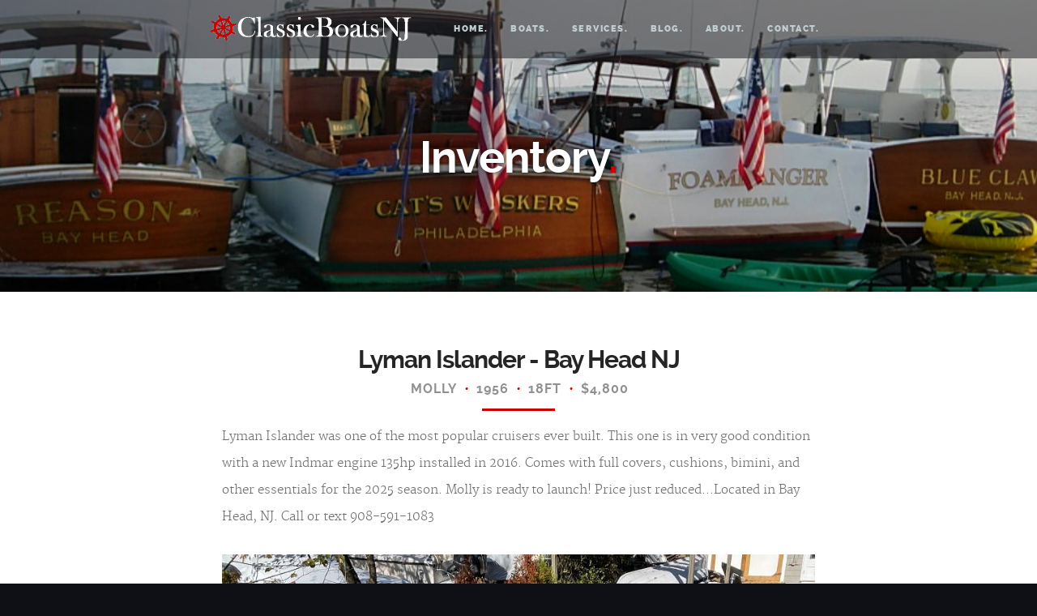

--- FILE ---
content_type: text/html; charset=utf-8
request_url: http://www.classicboatsnj.com/boats/1956-lyman/
body_size: 3761
content:

<!--[if IE 8 ]><html class="no-js ie ie8" lang="en"> <![endif]-->
<!--[if IE 9 ]><html class="no-js ie ie9" lang="en"> <![endif]-->
<!--[if (gte IE 9)|!(IE)]><!--><html class="no-js" lang="en"> <!--<![endif]-->
<head>

   <!--- Basic Page Needs
   ================================================== -->
    <meta charset="utf-8">
    <title>ClassicBoatsNJ</title>
    
    <meta name="description" content="New Jersey's destination for classic boat sales and restoration.">  
    <meta name="author" content="">
    <meta name="google-site-verification" content="llUgnV3BRPvUwr82fYUilsyjRVnPE72-hX1syWf69Zs" />
    

   <!-- Mobile Specific Metas
   ================================================== -->
    <meta name="viewport" content="width=device-width, initial-scale=1, maximum-scale=1">

	<!-- CSS
    ================================================== -->
    <link rel="stylesheet" href="/static/boats/css/base.css">
    <link rel="stylesheet" href="/static/boats/css/main.css">
    <link rel="stylesheet" href="/static/boats/css/media-queries.css">         

   <!-- Script
   =================================================== -->
    <script src="/static/boats/js/modernizr.js"></script>
    
    <script src='https://www.google.com/recaptcha/api.js'></script>
    

   <!-- Favicons
	=================================================== -->
	<link rel="shortcut icon" href="/static/boats/favicon.jpg" >

</head>

<body class="homepage">

   <div id="preloader">
	   <div id="status">
         <img src="/static/boats/images/loader.gif" height="60" width="60" alt="">
         <div class="loader">Loading...</div>
      </div>
   </div>
   

   <!-- Header
   =================================================== -->
   <header id="main-header">

   	<div class="row header-inner">

	      <div class="logo">
	         <a href="/">ClassicBoatsNJ</a>
	      </div>

	      <nav id="nav-wrap">         
	         
	         <a class="mobile-btn" href="#nav-wrap" title="Show navigation">
	         	<span class='menu-text'>Show Menu</span>
	         	<span class="menu-icon"></span>
	         </a>
         	<a class="mobile-btn" href="#" title="Hide navigation">
         		<span class='menu-text'>Hide Menu</span>
         		<span class="menu-icon"></span>
         	</a>         

            <ul id="nav" class="nav">
               <li class="current"><a href="/#hero">Home.</a></li>
               <li><a href="/#boats">Boats.</a></li>
               <li><a href="/#services">Services.</a></li>
               <li><a href="/blog">Blog.</a></li>
               <li><a href="/#about">About.</a></li>
               <li><a href="/#contact">Contact.</a></li>              
            </ul> 

	      </nav> <!-- /nav-wrap -->	      

	   </div> <!-- /header-inner -->

   </header>


   <!-- Page Title
   ================================================== -->
   <section id="page-title">	
   	  
		<div class="row">

			<div class="twelve columns">

				<h1>Inventory<span>.</span></h1>
				

			</div>			    

		</div> <!-- /row -->	   

   </section> <!-- /page-title -->


   <!-- Content
   ================================================== -->
   <section id="content">

   	<div class="row portfolio-content">

	   	<div class="entry tab-whole nine columns centered">

	         <header class="entry-header">

					<h1 class="entry-title">
							Lyman Islander - Bay Head NJ
					</h1> 				 
						
					<div class="entry-meta">
						<ul>
                            
							<li>Molly</li>
                                
							    <span class="meta-sep">•</span>
							    
                            
							<li>1956</li>
                                
							    <span class="meta-sep">•</span>
							    
                            
							<li>18ft</li>
                                
							    <span class="meta-sep">•</span>
							    
                            
							<li>$4,800</li>
                                
                                
                            
						</ul>
					</div> 
					<hr>	 
				</header>

				<div class="entry-content">
					<p class="lead">Lyman Islander was one of the most popular cruisers ever built.  This one is in very good condition with a new Indmar engine 135hp installed in 2016.  Comes with full covers, cushions, bimini, and other essentials for the 2025 season.  Molly is ready to launch!   Price just reduced...Located in Bay Head, NJ.    Call or text 908-591-1083</p>
				</div>

				<div class="entry-content-media">
					<div class="post-thumb">
                        
						<img src="/media/IMG_7876_2.jpg">
                        
						<img src="/media/IMG_7877_2.jpg">
                        
						<img src="/media/IMG_7880_2.jpg">
                        
						<img src="/media/IMG_7881_2.jpg">
                        
						<img src="/media/IMG_7870.jpg">
                        
						<img src="/media/IMG_7871.jpg">
                        
						<img src="/media/IMG_7868_2.jpg">
                        
						<img src="/media/IMG_7885.jpg">
                        
						<img src="/media/IMG_7886_2.jpg">
                        
						<img src="/media/IMG_7888.jpg">
                        
						<img src="/media/IMG_7887.jpg">
                        
						<img src="/media/IMG_7890.jpg">
                        
						<img src="/media/IMG_7892.jpg">
                        
						<img src="/media/IMG_7893.jpg">
                        
						<img src="/media/IMG_7894.jpg">
                        
						<img src="/media/IMG_7977.jpg">
                        
						<img src="/media/IMG_7978.jpg">
                        
						<img src="/media/IMG_7876_2_bdLZCLn.jpg">
                        
					</div> 
				</div> 					 

				<div class="pagenav group">
		  			  <span class="prev"><a href="/boats/8ft-dinghy" rel="prev">Previous</a></span>
		  			<span class="next"><a href="/boats/2001-dyer" rel="next">Next</a></span>  				   
	  			</div>  										   
	         
	      </div> <!-- /entry -->	      

	   </div> <!-- /portfolio-content -->
	   

		<div class="row more-projects">

		   <h1>More Boats.</h1> 

			<div class="tab-whole nine columns centered">

            <div id="boats-wrapper" class="bgrid-half tab-bgrid-halfgroup">
            
               <div class="bgrid item">
                  <div class="item-wrap">

                     <a href="/boats/1961-johnson">
                        <img src="/media/IMG_6376_-_Square.JPG" alt="Hubert Johnson - Mantoloking NJ">
                        <div class="overlay">
                           <div class="boats-item-meta">
                              <h5>Hubert Johnson - Mantoloking NJ</h5>
                                <p>Summer Salts | JohnsonBrothers | 1961 | 28Ft | $18,000 </p>
                           </div>
                        </div>                        
                     </a>

                  </div>
               </div> <!-- /item -->
            
               <div class="bgrid item">
                  <div class="item-wrap">

                     <a href="/boats/1963-bunker-ellis">
                        <img src="/media/IMG_2130_-_Copy_Square.jpg" alt="Bunker Ellis Cruiser ">
                        <div class="overlay">
                           <div class="boats-item-meta">
                              <h5>Bunker Ellis Cruiser </h5>
                                <p>Reward | 1963 | 2007 | 40 Ft |  Sold</p>
                           </div>
                        </div>                        
                     </a>

                  </div>
               </div> <!-- /item -->
            
               <div class="bgrid item">
                  <div class="item-wrap">

                     <a href="/boats/2009-landing-school">
                        <img src="/media/IMG_2859_Square.JPG" alt="Landing School - Manahawkin NJ">
                        <div class="overlay">
                           <div class="boats-item-meta">
                              <h5>Landing School - Manahawkin NJ</h5>
                                <p>SWAY | 2008 | Arundel 27 | $89,000</p>
                           </div>
                        </div>                        
                     </a>

                  </div>
               </div> <!-- /item -->
            
               <div class="bgrid item">
                  <div class="item-wrap">

                     <a href="/boats/2001-dyer">
                        <img src="/media/IMG_7580_Square.jpg" alt="Dyer Soft Top">
                        <div class="overlay">
                           <div class="boats-item-meta">
                              <h5>Dyer Soft Top</h5>
                                <p>Bay Belle | 2001 | 29ft |  Sold</p>
                           </div>
                        </div>                        
                     </a>

                  </div>
               </div> <!-- /item -->
             


	         </div> <!-- /portfolio-wrapper -->

	      </div> <!-- /nine -->

		</div> <!-- /more-projects --> 

   </section> <!-- /content -->  

 
   <!-- Footer
   ================================================== -->
   <footer>

      <div class="row">       

         <div class="six columns tab-whole footer-about">
				
				<h3>About ClassicBoatsNJ</h3>
               
            <p>ClassicBoatsNJ is locally owned out of Bay Head, New Jersey. We'd love to help you find a new boat or sell your old one. Give us a call if you need restoration advice or if you would like to charter your boat. We would love to help you out!  
            </p>       

         </div> <!-- /footer-about -->

         <div class="six columns tab-whole right-cols">

            <div class="row">

               <div class="columns">
                  <h3 class="address">Contact Us</h3>
                    <p>Bill O'Brien</p>

                  <ul>
                    <li><a href="tel:9085911083">908.591.1083</a></li>
                    <li><a href="tel:9087895839">908.789.5839</a></li>
                    <li><a href="mailto:foamranger@verizon.net">foamranger@verizon.net</a></li>
                  </ul>                  
                <div class="fb-like" data-href="https://www.facebook.com/ClassicBoatsNJ" data-layout="button_count" data-action="like" data-show-faces="true" data-share="true"></div>
               </div> <!-- /columns -->             

               <div class="columns last">
                 
                  
               </div> <!-- /columns --> 

            </div> <!-- /Row(nested) -->

         </div>

         <p class="copyright">&copy; Copyright 2015 ClassicBoatsNJ. Design by <a href="http://www.styleshout.com/">Styleshout.</a></p>        

         <div id="go-top">
            <a class="smoothscroll" title="Back to Top" href="#hero"><span>Top</span><i class="fa fa-long-arrow-up"></i></a>
         </div>

      </div> <!-- /row -->

   </footer> <!-- /footer -->


   <!-- Java Script
   ================================================== -->
   <script src="http://ajax.googleapis.com/ajax/libs/jquery/1.10.2/jquery.min.js"></script>
   <script>window.jQuery || document.write('<script src="/static/boats/js/jquery-1.10.2.min.js"><\/script>')</script>
   <script>
     (function(i,s,o,g,r,a,m){i['GoogleAnalyticsObject']=r;i[r]=i[r]||function(){
     (i[r].q=i[r].q||[]).push(arguments)},i[r].l=1*new Date();a=s.createElement(o),
     m=s.getElementsByTagName(o)[0];a.async=1;a.src=g;m.parentNode.insertBefore(a,m)
     })(window,document,'script','//www.google-analytics.com/analytics.js','ga');
   
     ga('create', 'UA-61493664-1', 'auto');
     ga('send', 'pageview');
   
   </script>
   <script type="text/javascript" src="/static/boats/js/jquery-migrate-1.2.1.min.js"></script>   
   <script src="/static/boats/js/jquery.flexslider.js"></script>
   <script src="/static/boats/js/jquery.fittext.js"></script>
   <script src="/static/boats/js/backstretch.js"></script> 
   <script src="/static/boats/js/waypoints.js"></script>  
   <div id="fb-root"></div>
   <script>(function(d, s, id) {
     var js, fjs = d.getElementsByTagName(s)[0];
     if (d.getElementById(id)) return;
     js = d.createElement(s); js.id = id;
     js.src = "//connect.facebook.net/en_US/sdk.js#xfbml=1&version=v2.4";
     fjs.parentNode.insertBefore(js, fjs);
   }(document, 'script', 'facebook-jssdk'));</script>
   <script src="/static/boats/js/main.js"></script>

</body>

</html>


--- FILE ---
content_type: text/css
request_url: http://www.classicboatsnj.com/static/boats/css/main.css
body_size: 41561
content:
/* =================================================================== */
/* 
/*  Puremedia v1.0 Main Stylesheet
/*  url:styleshout.com
/*  10-10-2014
/*
/*  ------------------------------------------------------------------ 

    TOC: 
    a. Webfonts and Iconfonts
    b. Document Setup
    c. Forms  
    d. Preloader
    e. Buttons
    f. Other Components
    g. Header Styles
    h. Content Styles
    i. Footer Styles
    j. Common and shared styles
    k. Hero Section
    l. Portfolio Section
    m. Services Section
    n. About Section
    o. Journal Section
    p. Contact Section
    q. Blog Entry
    r. Portfolio Entry

/* =================================================================== */

/* 
/* a. Webfonts and Iconfonts
/* =================================================================== */
@import url("fonts.css");
@import url("font-awesome/css/font-awesome.min.css");
@import url("simple-line-icons/simple-line-icons.css");

/* 
/* b. Document Setup
/* =================================================================== */

/* Body
---------------------------------------------------------------------- */
body {
	background: #0e1015;
	font: 15px/30px "merriweather-regular", serif;
	font-weight: normal;
	color: #575859;
}

/* Links
---------------------------------------------------------------------- */
a, a:visited {
	color: #ce0000;
	-moz-transition: all 0.3s ease-in-out;
	-o-transition: all 0.3s ease-in-out;
	-webkit-transition: all 0.3s ease-in-out;
	-ms-transition: all 0.3s ease-in-out;
	transition: all 0.3s ease-in-out;
}
a:hover, a:focus {
	color: black;
}

/* Typography
--------------------------------------------------------------------- */
h1, h2, h3, h4, h5, h6 {
	font-family: "raleway-bold", sans-serif;
	color: #252525;
	font-style: normal;
	text-rendering: optimizeLegibility;
	margin: 18px 0 15px;
}
h1 a, h2 a, h3 a, h4 a, h5 a, h6 a {
	font-weight: inherit;
}
h1 {
	font-size: 30px;
	line-height: 36px;
	margin-top: 0;
	letter-spacing: -1px;
}
h2 {
	font-size: 24px;
	line-height: 30px;
}
h3 {
	font-size: 20px;
	line-height: 30px;
}
h4 {
	font-size: 17px;
	line-height: 30px;
}
h5 {
	font-size: 14px;
	line-height: 30px;
	margin-top: 15px;
	text-transform: uppercase;
	letter-spacing: 1px;
}
h6 {
	font-size: 13px;
	line-height: 30px;
	margin-top: 15px;
	text-transform: uppercase;
	letter-spacing: 1px;
}
p {
	margin: 15px 0 15px 0;
}
p img {
	margin: 0;
}
p.lead {
	font: 15px/33px "merriweather-light", serif;
	color: #707273;
}
em {
	font: 15px/30px "merriweather-italic", serif;
	font-style: normal;
}
strong, b {
	font: 15px/30px "merriweather-bold", serif;
	font-weight: normal;
}
small {
	font-size: 11px;
	line-height: inherit;
}
blockquote {
	margin: 18px 0px;
	padding-left: 40px;
	position: relative;
}
blockquote:before {
	content: "\201C";
	opacity: 0.45;
	font-size: 80px;
	line-height: 0px;
	margin: 0;
	font-family: arial, sans-serif;
	position: absolute;
	top: 30px;
	left: 0;
}
blockquote p {
	font-family: georgia, serif;
	font-style: italic;
	padding: 0;
	font-size: 18px;
	line-height: 30px;
}
blockquote cite {
	display: block;
	font-size: 12px;
	font-style: normal;
	line-height: 18px;
}
blockquote cite:before {
	content: "\2014 \0020";
}
blockquote cite a, blockquote cite a:visited {
	color: #707273;
	border: none;
}
abbr {
	font-family: "merriweather-bold", serif;
	font-variant: small-caps;
	text-transform: lowercase;
	letter-spacing: .5px;
	color: #7d7e80;
}
pre, code {
	font-family: Consolas, "Andale Mono", Courier, "Courier New", monospace;
}
pre {
	white-space: pre;
	white-space: pre-wrap;
	word-wrap: break-word;
}
code {
	padding: 3px;
	background: #ecf0f1;
	color: #707273;
	border-radius: 3px;
}
del {
	text-decoration: line-through;
}
abbr[title], dfn[title] {
	border-bottom: 1px dotted;
	cursor: help;
}
mark {
	background: #FFF49B;
	color: #000;
}
hr {
	border: solid white;
	border-width: 1px 0 0;
	clear: both;
	margin: 23px 0 12px;
	height: 0;
}

/* Lists
--------------------------------------------------------------------- */
ul, ol {
	margin-top: 15px;
	margin-bottom: 15px;
}
ul {
	list-style: disc;
	margin-left: 17px;
}
dl {
	margin: 0 0 15px 0;
}
dt {
	margin: 0;
	color: #ce0000;
}
dd {
	margin: 0 0 0 20px;
}

/* Floated Image
--------------------------------------------------------------------- */
img.pull-right {
	margin: 12px 0px 0px 18px;
}
img.pull-left {
	margin: 12px 18px 0px 0px;
}

/* 
/* c. Forms
/* =================================================================== */
form {
	margin-bottom: 24px;
}
fieldset {
	margin: 0 0 24px 0;
	padding: 0;
	border: none;
}
input, button {
	-webkit-font-smoothing: antialiased;
}
input[type="text"], 
input[type="password"], 
input[type="email"], 
textarea, 
select {
	display: block;
	padding: 12px 15px;
	margin: 0 0 12px 0;
	border: 0;
	outline: none;
	vertical-align: middle;
	color: #a3a4a6;
	font-family: "raleway-regular", sans-serif;
	font-size: 14px;
	line-height: 24px;
	border-radius: 3px;
	max-width: 100%;
	background: transparent;
	border: 3px solid #a9aaab;
}
textarea {
	min-height: 162px;
}
input[type="text"]:focus, 
input[type="password"]:focus, 
input[type="email"]:focus, 
textarea:focus {
	background: white;
}
label, legend {
	font: 15px/30px "raleway-bold", sans-serif;
	margin: 12px 0;
	color: #252525;
	display: block;
}
label span, legend span {
	color: #575859;
	font: 15px/30px "merriweather-bold", serif;
}
input[type="checkbox"], input[type="radio"] {
	font-size: 15px;
	color: #575859;
}
input[type="checkbox"] {
	display: inline;
}

/* 
/* d. Preloader
/* =================================================================== */
#preloader {
	position: fixed;
	top: 0;
	left: 0;
	right: 0;
	bottom: 0;
	background: #12151b;
	z-index: 99999;
	height: 100%;
}
.no-js #preloader {
	display: none;
}

#status {
	position: absolute;
	left: 50%;
	top: 50%;
	width: 60px;
	height: 60px;
	margin: -30px 0 0 -30px;
	padding: 0;
}
#status img {
	display: none;
}

.loader {
	margin: 0 auto;
	font-size: 10px;
	position: relative;
	text-indent: -9999em;
	border-top: 1.1em solid rgba(255, 255, 255, 0.2);
	border-right: 1.1em solid rgba(255, 255, 255, 0.2);
	border-bottom: 1.1em solid rgba(255, 255, 255, 0.2);
	border-left: 1.1em solid #ce0000;
	-webkit-animation: load 1.1s infinite linear;
	animation: load 1.1s infinite linear;
}
.loader, .loader:after {
	border-radius: 50%;
	width: 60px;
	height: 60px;
}
@-webkit-keyframes load {
	0% {
		-webkit-transform: rotate(0deg);
		transform: rotate(0deg);
	}
	100% {
		-webkit-transform: rotate(360deg);
		transform: rotate(360deg);
	}
}
@keyframes load {
	0% {
		-webkit-transform: rotate(0deg);
		transform: rotate(0deg);
	}
	100% {
		-webkit-transform: rotate(360deg);
		transform: rotate(360deg);
	}
}

/* for ie8 */
.ie8 #status img {
	display: block;
}
.ie8 .loader {
	display: none;
}


/* 
/* e. Buttons
/* =================================================================== */
.button, 
.button:visited, 
button, 
input[type="submit"], 
input[type="reset"], 
input[type="button"] {
	display: inline-block;
	font: 15px/30px "raleway-bold", sans-serif;
	padding: 9px 16px;
	margin: 0 3px 6px 0;
	background: #818fab;
	color: white;
	text-decoration: none;
	cursor: pointer;
	height: auto;
	text-align: center;
	border: none;
	border-radius: 3px;
	-webkit-appearance: none;
	-webkit-font-smoothing: inherit;	
	-moz-transition: all 0.3s ease-in-out;
	-o-transition: all 0.3s ease-in-out;
	-webkit-transition: all 0.3s ease-in-out;
	-ms-transition: all 0.3s ease-in-out;
	transition: all 0.3s ease-in-out;
}
.button:hover, 
button:hover, 
input[type="submit"]:hover, 
input[type="reset"]:hover, 
input[type="button"]:hover {
	background: #647495;
	color: white;
}
.button.primary, button.primary {
	background: #ce0000;
}
.button.primary:hover, button.primary:hover {
	background: #ce0000;
}
button.medium, .button.medium {
	font: 15px/30px "raleway-bold", sans-serif;
	padding: 12px 18px !important;
}
button.large, .button.large {
	font: 15px/30px "raleway-bold", sans-serif;
	padding: 15px 20px !important;
}
button.round, .button.round {
	padding-left: 20px !important;
	padding-right: 20px !important;
	border-radius: 1000px;
	background-clip: padding-box;
}
button.stroke, .button.stroke {
	background: transparent !important;
	border: 3px solid transparent;
}
button.full-width, .button.full-width {
	width: 100%;
	margin-right: 0;
}

.button.pink {
	background: #ffadcb;
}
.button.pink:hover {
	background: #ff94bb;
}
.button.blue {
	background: #72bbf0;
}
.button.blue:hover {
	background: #5bb0ee;
}
.button.black {
	background: #2e3236;
}
.button.black:hover {
	background: #222528;
}
.button.yellow {
	background: #ffd900;
}
.button.yellow:hover {
	background: #f0cc00;
}
.button.red {
	background: #ff6163;
}
.button.red:hover {
	background: #ff474a;
}
.button.green {
	background: #9bc724;
}
.button.green:hover {
	background: #8ab120;
}
.button.grey {
	background: #8d8e91;
}
.button.grey:hover {
	background: #808184;
}
.button.purple {
	background: #b482c9;
}
.button.purple:hover {
	background: #a970c1;
}
.button.orange {
	background: #ce0000;
}
.button.orange:hover {
	background-color: #ce0000;
}
.button.stroke.pink {
	border-color: #ffadcb;
	color: #ffadcb;
}
.button.stroke.pink:hover {
	background: #ffadcb !important;
	color: #fff;
}
.button.stroke.blue {
	border-color: #72bbf0;
	color: #72bbf0;
}
.button.stroke.blue:hover {
	background: #72bbf0 !important;
	color: #fff;
}
.button.stroke.black {
	border-color: #2e3236;
	color: #2e3236;
}
.button.stroke.black:hover {
	background: #2e3236 !important;
	color: #fff;
}
.button.stroke.yellow {
	border-color: #ffd900;
	color: #ffd900;
}
.button.stroke.yellow:hover {
	background: #ffd900 !important;
	color: #fff;
}
.button.stroke.red {
	border-color: #ff6163;
	color: #ff6163;
}
.button.stroke.red:hover {
	background: #ff6163 !important;
	color: #fff;
}
.button.stroke.green {
	border-color: #9bc724;
	color: #9bc724;
}
.button.stroke.green:hover {
	background: #9bc724 !important;
	color: #fff;
}
.button.stroke.grey {
	border-color: #8d8e91;
	color: #8d8e91;
}
.button.stroke.grey:hover {
	background: #8d8e91 !important;
	color: #fff;
}
.button.stroke.purple {
	border-color: #b482c9;
	color: #b482c9;
}
.button.stroke.purple:hover {
	background: #b482c9 !important;
	color: #fff;
}
.button.stroke.orange {
	border-color: #ce0000;
	color: #ce0000;
}
.button.stroke.orange:hover {
	background: #ce0000 !important;
	color: #fff;
}
button::-moz-focus-inner, input::-moz-focus-inner {
	border: 0;
	padding: 0;
}


/* 
/* f. Other Components
/* ================================================================== */

/* Alert Boxes
/* ------------------------------------------------------------------ */
.alert-box {
	padding: 21px 40px 21px 30px;
	position: relative;
	margin-bottom: 24px;
	border-radius: 3px;
	background-clip: padding-box;
	font-family: "raleway-semibold", sans-serif;
}
.error {
	background-color: #ffd1d2;
	color: #e65153;
}
.success {
	background-color: #c8e675;
	color: #758c36;
}
.info {
	background-color: #d7ecfb;
	color: #4a95cc;
}
.notice {
	background-color: #fff099;
	color: #c16527;
}
.close {
	position: absolute;
	right: 18px;
	top: 18px;
	cursor: pointer;
}

/* Drop Cap
/* ------------------------------------------------------------------ */
.drop-cap:first-letter {
	float: left;
	margin: 0;
	padding: 14px 6px 0 0;
	font-size: 84px;
	font-family: "raleway-bold", sans-serif;
	line-height: 60px;
	text-indent: 0;
	background: transparent;
	color: inherit;
}

/* Line Definition Style Markup
/* ------------------------------------------------------------------ */
.lining dt, .lining dd {
	display: inline;
	margin: 0;
}
.lining dt + dt:before, .lining dd + dt:before {
	content: "\A";
	white-space: pre;
}
.lining dd + dd:before {
	content: ", ";
}
.lining dd + dd:before {
	content: ", ";
}
.lining dd:before {
	content: ":";
	margin-left: -0.2em;
}

/* Dictionary Definition Style Markup
/* ------------------------------------------------------------------ */
.dictionary-style dt {
	display: inline;
	counter-reset: definitions;
}
.dictionary-style dt + dt:before {
	content: ", ";
	margin-left: -0.2em;
}
.dictionary-style dd {
	display: block;
	counter-increment: definitions;
}
.dictionary-style dd:before {
	content: counter(definitions, decimal) ". ";
}

/* 
/*  Pull Quotes Markup
/*

<aside class="pull-quote">
<blockquote>
<p></p>
</blockquote>
</aside>

/*
/* --------------------------------------------------------------------- */
.pull-quote {
	position: relative;
	padding: 18px 30px 18px 0px;
}
.pull-quote:before, .pull-quote:after {
	height: 1em;
	opacity: 0.45;
	position: absolute;
	font-size: 80px;
	font-family: Arial, Sans-Serif;
}
.pull-quote:before {
	content: "\201C";
	top: 33px;
	left: 0;
}
.pull-quote:after {
	content: '\201D';
	bottom: -33px;
	right: 0;
}
.pull-quote blockquote {
	margin: 0;
}
.pull-quote blockquote:before {
	content: none;
}

/* 
/*  Stats Tab Markup

<ul class="stats-tabs">
<li><a href="#">[value]<em>[name]</em></a></li>
</ul>


/*
/* --------------------------------------------------------------------- */
.stats-tabs {
	padding: 0;
	margin: 24px 0;
}
.stats-tabs li {
	display: inline-block;
	margin: 0 10px 18px 0;
	padding: 0 10px 0 0;
	border-right: 1px solid #ccc;
}
.stats-tabs li:last-child {
	margin: 0;
	padding: 0;
	border: none;
}
.stats-tabs li a {
	display: inline-block;
	font-size: 24px;
	font-family: "raleway-bold", sans-serif;
	border: none;
	color: #252525;
}
.stats-tabs li a:hover {
	color: #ce0000;
}
.stats-tabs li a em {
	display: block;
	margin: 6px 0 0 0;
	font-size: 14px;
	font-family: "raleway-regular", sans-serif;
	color: #7d7e80;
}

/* Pagination
/* ------------------------------------------------------------------ */
.pagination {
	margin: 30px auto;
	text-align: center;
}
.pagination ul li {
	display: inline-block;
	margin: 0;
	padding: 0;
}
.pagination .page-numbers {
	font: 15px/24px "raleway-bold", sans-serif;
	display: inline-block;
	padding: 6px 12px;
	height: 36px;
	margin-right: 3px;
	margin-bottom: 6px;
	color: #707273;
	background-color: #dde4e6;
	-moz-transition: all 0.3s ease-in-out;
	-o-transition: all 0.3s ease-in-out;
	-webkit-transition: all 0.3s ease-in-out;
	-ms-transition: all 0.3s ease-in-out;
	transition: all 0.3s ease-in-out;
	border-radius: 3px;
	background-clip: padding-box;
}
.pagination .page-numbers:hover {
	background: #94aab0;
	color: white;
}
.pagination .current, .pagination .current:hover {
	background-color: #ce0000;
	color: white;
}
.pagination .inactive, .pagination .inactive:hover {
	background-color: #ecf0f1;
	color: #a3a4a6;
}

/* 
/* g. Header Styles
/* =================================================================== */
header {
	height: 72px;
	width: 100%;
	position: fixed;
	left: 0;
	top: 0;
	z-index: 990;
	text-align: center;
	background: #12151B;
	background: rgba(18, 21, 27, 0.5);
	-moz-transition: background 0.5s ease-in-out;
	-o-transition: background 0.5s ease-in-out;
	-webkit-transition: background 0.5s ease-in-out;
	-ms-transition: background 0.5s ease-in-out;
	transition: background 0.5s ease-in-out;
}
header .logo {
	display: inline-block;
	vertical-align: middle;
	margin: 0;
	padding: 0;
	margin-right: 15px;

	/* add position relative since z-index only applies to
	elements that have been given an explicit position */
	position: relative;
	z-index: 992;
}
header .logo a {
	display: block;
	margin: 0 20px 0 0;
	padding: 0;
	border: none;
	outline: none;
	font: 0/0 a;
	text-shadow: none;
	color: transparent;
	width: 252px;
	height: 32px;
	background-repeat: no-repeat;
	background-position: 0 0;
	background-image: url("../images/logo.png");
}
@media (-webkit-min-device-pixel-ratio:2), (min-resolution:192dpi) {
	header .logo a {
		background-image: url("../images/logo-@2x.png");
		-webkit-background-size: 126px 12px;
		-moz-background-size: 126px 12px;
		background-size: 189px 24px;
	}
}
.opaque {
	background: #12151b;
}

/* primary navigation
--------------------------------------------------------------------- */
#nav-wrap, #nav-wrap ul, #nav-wrap li, #nav-wrap a {
	margin: 0;
	padding: 0;
	border: none;
	outline: none;
}

/* nav-wrap */
#nav-wrap {
	font: 11px "raleway-heavy", sans-serif;
	text-transform: uppercase;
	letter-spacing: 1.5px;
	display: inline-block;
}

/* hide toggle button */
#nav-wrap > a {
	display: none;
}
ul#nav {
	min-height: 72px;
	width: auto; 

	/* left align the menu */
	text-align: left;
}
ul#nav li {
	position: relative;
	list-style: none;
	height: 72px;
	display: inline-block;
}
ul#nav li a {
	display: inline-block;
	padding: 17px 12px;
	line-height: 38px;
	text-decoration: none;
	color: #c0cdd1;
	-moz-transition: all 0.2s ease-in-out;
	-o-transition: all 0.2s ease-in-out;
	-webkit-transition: all 0.2s ease-in-out;
	-ms-transition: all 0.2s ease-in-out;
	transition: all 0.2s ease-in-out;
}
ul#nav li a:hover {
	color: white;
}
ul#nav li a:active {
	background-color: transparent !important;
}
ul#nav li.current a {
	background: #ce0000;
	color: white;
}


/* 
/* h. Content Styles
/* =================================================================== */

#content {
	background: white;
	padding-top: 66px;
	padding-bottom: 102px;
}
#content #main {
	padding-top: 6px;
}
#content #sidebar {
	padding-top: 12px;
	padding-left: 30px;
}


/* sibebar styles
-------------------------------------------------------------------- */
#sidebar h5 {
	font: 14px/24px "raleway-heavy", sans-serif;
	text-transform: uppercase;
	letter-spacing: 1px;
	margin-top: 0;
}
#sidebar .widget {
	margin-bottom: 15px;
}

/* search */
#sidebar .widget_search {
	padding-top: 0;
	margin-bottom: 24px;
}
#sidebar .widget_search h5 {
	display: none;
}
#sidebar .widget_search form {
	position: relative;
	margin: 0;
}
#sidebar .widget_search .text-search {
	padding-right: 40px;
	width: 100%;
	min-width: 150px;
	border-radius: 3px;
	background: white;
}
#sidebar .widget_search .submit-search {
	display: none;
}

/* link list */
#sidebar .widget_categories ul {
	margin-top: 15px;
	margin-bottom: 18px;
}
#sidebar .link-list {
	padding: 0;
	margin: 15px 10px 24px 0;
	list-style: none;
}
#sidebar .link-list li {
	font: 14px/24px "merriweather-regular", sans-serif;
	padding: 8px 0 8px 3px;
	margin: 0;
}
#sidebar .link-list li a {
	color: #7d7e80;
}
#sidebar .link-list li a:hover {
	color: #ce0000;
}

/* tag cloud */
#sidebar .tagcloud {
	margin: 18px 0 24px -12px;
	padding: 0;
	font-size: 17px;
}
#sidebar .tagcloud a {
	font: 12px/24px "raleway-heavy", sans-serif !important;
	display: inline-block;
	float: left;
	margin: 0 0 12px 12px;
	padding: 6px 15px;
	position: relative;
	text-transform: uppercase;
	letter-spacing: 1px;
	border-radius: 3px;
	background: #ecf0f1;
	text-decoration: none;
	letter-spacing: .5px;
	color: #707273;
	-moz-transition: all 0.2s ease-in-out;
	-o-transition: all 0.2s ease-in-out;
	-webkit-transition: all 0.2s ease-in-out;
	-ms-transition: all 0.2s ease-in-out;
	transition: all 0.2s ease-in-out;
}
#sidebar .tagcloud a:hover {
	color: white;
	background: #ce0000;
}

/* photostream */
#sidebar .photostream {
	list-style: none;
	margin: 15px 0 24px -15px;
	padding: 0;
	overflow: hidden;
}
#sidebar .photostream li {
	display: inline-block;
	margin: 0 0 12px 12px;
	padding: 0;
}
#sidebar .photostream li a {
	display: block;
	height: 66px;
	width: 66px;
	background: #fff;
	padding: 9px;
	border: 1px solid #e3e9eb;
	border-radius: 3px;
}
#sidebar .photostream li a img {
	vertical-align: bottom;
}


/* 
/* i. Footer Styles
/* =================================================================== */
footer {
	padding-top: 36px;
	padding-bottom: 42px;
	font-size: 13px;
	line-height: 24px;
	position: relative;
	color: #3C4142;	
}
footer a, footer a:visited {
	color: #ce0000;
}
footer a:hover, footer a:focus {
	color: white;
}
footer h3 {
	font: 13px/24px "raleway-bold", sans-serif;
	margin-bottom: 0;
	color: white;
	text-transform: uppercase;
	letter-spacing: 1px;
}
footer p {
	margin: 12px 0;
}

footer .footer-about {
	padding-right: 60px;
}
footer .right-cols .columns {
	width: 50%;
	word-wrap: break-word;
}
footer ul {
	margin: 12px 0;
	padding: 0;
	list-style: none;
}
footer ul li {
	margin: 0;
	padding-left: 0;
	line-height: 24px;
}
footer ul li a, footer ul li a:visited {
	color: #3C4142;
}
footer .copyright {
	margin: 0;
	padding: 24px 18px 6px 18px;
	clear: both;
}

/* back to top */
footer #go-top {
	position: fixed;
	bottom: 0;
	right: 30px;
	z-index: 900;
	display: none;
}
footer #go-top a {
	display: block;
	padding: 12px 30px;
	background: #ce0000;
	color: white;
	text-align: center;
	font: 12px/24px "raleway-heavy", sans-serif;
	text-transform: uppercase;
	letter-spacing: 2px;
	-moz-transition: all 0.2s ease-in-out;
	-o-transition: all 0.2s ease-in-out;
	-webkit-transition: all 0.2s ease-in-out;
	-ms-transition: all 0.2s ease-in-out;
	transition: all 0.2s ease-in-out;
}
footer #go-top a span {
	margin-right: 10px;
}
footer #go-top a:hover {
	background: #336699;
}


/* 
/* j. Common and shared styles
/* =================================================================== */

hr {
	border: solid #ce0000;
	border-width: 3px 0 0;
	width: 90px;
	margin: 11px auto 15px;
	height: 0;
	clear: both;
	text-align: center;
}

/* section head
---------------------------------------------------------------------- */
.section-head {
	text-align: center;
}
.section-head h1 {
	font: 15px/24px "raleway-heavy", sans-serif;
	text-transform: uppercase;
	letter-spacing: 2.5px;
	color: #252525;
	margin-bottom: 18px;
}
.section-head h1 span {
	color: #ce0000;
}
.section-head p {
	font: 18px/36px "merriweather-light", sans-serif;
	width: 95%;
	color: #707273;
	margin-left: auto;
	margin-right: auto;
}

/* page title
---------------------------------------------------------------------- */
#page-title {
	background: #12151b url(../images/TicesTripHero.jpg) no-repeat center center scroll;
	-webkit-background-size: cover !important;
	-moz-background-size: cover !important;
	background-size: cover !important;
	padding-top: 160px;
	padding-bottom: 130px;
	text-align: center;
}
#page-title .row {
	max-width: 724px;
}
#page-title h1 {
	font: 54px/1.3 "raleway-bold", sans-serif;
	color: white;
	letter-spacing: -1px;
	margin-bottom: 0;
	text-shadow: 0 0px 5px rgba(0, 0, 0, 0.5);	
}
#page-title h1 span {
	color: #ce0000;
}
#page-title p {
	color: #cfd9db;
	margin: 0;
	text-shadow: 0 0px 5px rgba(0, 0, 0, 0.5);
}

/* page title
---------------------------------------------------------------------- */
#four-oh-four{
	background: #12151b url(../images/404.jpg) no-repeat center center scroll;
	-webkit-background-size: cover !important;
	-moz-background-size: cover !important;
	background-size: cover !important;
	padding-top: 200px;
	padding-bottom: 600px;
	text-align: center;
}
#four-oh-four.row {
	max-width: 724px;
}
#four-oh-four h1 {
	font: 54px/1.3 "raleway-bold", sans-serif;
	color: white;
	letter-spacing: -1px;
	margin-bottom: 0;
	text-shadow: 0 0px 5px rgba(0, 0, 0, 0.5);	
}
#four-oh-four h1 span {
	color: #ce0000;
}
#four-oh-four p {
	color: #cfd9db;
	margin: 0;
	text-shadow: 0 0px 5px rgba(0, 0, 0, 0.5);
}

/* entry
---------------------------------------------------------------------- */
.entry {
	padding-bottom: 12px;
	margin-bottom: 24px;
}
.entry header {
	height: auto;
	position: static;
	background: transparent;
	text-align: left;
}
.entry header h1 {	
	font: 30px/36px "raleway-bold", sans-serif;
	margin-bottom: 6px;
}
.entry header h1 a {
	color: #252525;
}
.entry .entry-meta ul {
	margin: 0 0 6px 3px;
	color: #8f9091;
	line-height: 24px;
}
.entry .entry-meta ul li {
	display: inline;
	margin: 0;
	padding: 0;
	font-size: 16px;
	letter-spacing: 1px;
	font-family: "raleway-bold", sans-serif;
	text-transform: uppercase;
}
.entry .entry-meta ul li a {
	color: #8f9091;
}
.entry .entry-meta ul .meta-sep {
	margin: 0 5px;
	color: #ce0000;
}
.entry .entry-content-media {
	margin: 24px 0 18px;
}

/* pagenav
---------------------------------------------------------------------- */
.pagenav {
	margin: 18px 0 6px;
	padding: 12px 0 0 0;
	font: 15px/30px "raleway-regular", sans-serif;
}
.pagenav a {
	font: 0/0 a;
	text-shadow: none;
	color: transparent;
}
.pagenav a[rel="next"]:after, 
.pagenav a[rel="prev"]:before {
	float: left;
	text-align: center;
	display: inline-block;
	background: transparent;
	color: #ce0000;
	border-radius: 3px;
	border: 3px solid #ce0000;
	font-family: 'FontAwesome';
	font-size: 16px;
	padding: 21px 15px;
	-moz-transition: all 0.3s ease-in-out;
	-o-transition: all 0.3s ease-in-out;
	-webkit-transition: all 0.3s ease-in-out;
	-ms-transition: all 0.3s ease-in-out;
	transition: all 0.3s ease-in-out;
}
.pagenav a[rel="next"]:after {
	content: "\f054";
}
.pagenav a[rel="prev"]:before {
	content: "\f053";
	margin-right: 6px;
}
.pagenav a[rel="next"]:hover:after, .pagenav a[rel="prev"]:hover:before {
	color: white;
	background: #ce0000;
}
.entries .pagenav {
	margin-top: -18px;
}

/* 
/* k. Hero Section
/* =================================================================== */
#hero {
	background: #12151b url(../images/FoxHero2.jpg) no-repeat center center scroll;
	-webkit-background-size: cover !important;
	-moz-background-size: cover !important;
	background-size: cover !important;
	padding-top: 160px;
	padding-bottom: 160px;
	width: 100%;
	text-align: center;
	position: relative;
}
.ie8 #hero { background: #12151b; }

/* Flex slider settings
/* ------------------------------------------------------------------ */
.flexslider a:active, .flexslider a:focus {
	outline: none;
}
.slides, .flex-control-nav, .flex-direction-nav {
	margin: 0;
	padding: 0;
	list-style: none;
}
.slides li {
	margin: 0;
	padding: 0;
}

/* Necessary Styles */
.flexslider {
	position: relative;
	zoom: 1;
	margin: 0;
	padding: 0;
}
.flexslider .slides {
	zoom: 1;
}
.flexslider .slides > li {
	position: relative;
}

/* Hide the slides before the JS is loaded. Avoids image jumping */
.flexslider .slides > li {
	display: none;
	-webkit-backface-visibility: hidden;
}

/* Suggested container for slide animation setups. Can replace this with your own */
.flex-container {
	zoom: 1;
	position: relative;
}

/* Clearfix for .slides */
.slides:before, .slides:after {
	content: " ";
	display: table;
}
.slides:after {
	clear: both;
}

/* No JavaScript Fallback */
/* If you are not using another script, such as Modernizr, make sure you
* include js that eliminates this class on page load */
.no-js .slides > li:first-child {
	display: block;
}

/* Slider Styles */
.slides {
	zoom: 1;
}
.slides > li {
	overflow: hidden;
}

/* hero slider
/* ------------------------------------------------------------------ */
#hero-slider {
	margin: 108px auto 30px;
}
#hero-slider .flex-caption {
	margin: 0 15%;
}
#hero-slider .flex-caption h1 {
	font: 54px/1.3 "raleway-semibold", sans-serif;
	color: white;
	letter-spacing: -1px;
	margin-bottom: 36px;
	text-shadow: 0 0px 5px rgba(0, 0, 0, 0.5);
}
#hero-slider .flex-caption h1 span, 
#hero-slider .flex-caption h1 a {
	color: white;
	display: inline-block;
	border-bottom: 1px solid #a43b0a;
}
#hero-slider .flex-caption h1 span:hover, 
#hero-slider .flex-caption h1 a:hover {
	border-color: #9a9103;
}
#hero-slider .flex-caption .button.stroke {
	margin: 0;
	padding: 9px 20px;
	width: auto;
	text-transform: uppercase;
	letter-spacing: 1.5px;
	border-color: #ce0000;
	color: white;
	white-space: nowrap;
	text-shadow: 0 0px 5px black;
	-webkit-box-shadow: 0 0px 5px 0px rgba(0, 0, 0, 0.5);
	-moz-box-shadow: 0 0px 5px 0px rgba(0, 0, 0, 0.5);
	box-shadow: 0 0px 5px 0px rgba(0, 0, 0, 0.5);
}
#hero-slider .flex-caption .button.stroke:hover {
	color: white;
	text-shadow: none;
	background: #ce0000 !important;
}

/* Slider Control Nav */
.hero-content .flex-control-nav {
	width: 80%;
	margin: 0 auto;
	display: block;
	z-index: 889;
	position: relative;
}
.hero-content .flex-control-nav li {
	margin: 0 6px;
	display: inline-block;
	zoom: 1;
	*display: inline;
}
.hero-content .flex-control-paging li a {
	width: 15px;
	height: 15px;
	display: block;
	cursor: pointer;
	border-radius: 100%;
	border: 3px solid white;
	background: transparent;
	box-shadow: none !important;
	font: 0/0 a;
	text-shadow: none;
	color: transparent;
	-webkit-box-shadow: 0 0px 5px 0px rgba(0, 0, 0, 0.5);
	-moz-box-shadow: 0 0px 5px 0px rgba(0, 0, 0, 0.5);
	box-shadow: 0 0px 5px 0px rgba(0, 0, 0, 0.5);
}
.hero-content .flex-control-paging li a:hover {
	border-color: #ce0000;
}
.hero-content .flex-control-paging li a.flex-active {
	border-color: #ce0000;
	cursor: default;
}

/* 
/* l. Portfolio Section
/* =================================================================== */
#boats {
	background: white;
	padding-top: 120px;
	padding-bottom: 120px;
}
.ie #boats .row.items {
	width: 1140px;
}
#boats .row.items {
	max-width: 1200px;
}

/* Portfolio wrapper */
#boats-wrapper {
	margin-top: 36px;
}

/* portfolio items */
.item .item-wrap {
	overflow: hidden;
	position: relative;
}
.item .item-wrap a {
	display: block;
	cursor: pointer;
}
.item .item-wrap .overlay {
	background: #336699;
	position: absolute;
	left: 0;
	top: 0;
	width: 100%;
	height: 100%;
	filter: alpha(opacity=0);
	-ms-filter: "progid:DXImageTransform.Microsoft.Alpha(Opacity=0)";
	opacity: 0;
	zoom: 1;
	-moz-transition: opacity 0.3s ease-in-out;
	-o-transition: opacity 0.3s ease-in-out;
	-webkit-transition: opacity 0.3s ease-in-out;
	-ms-transition: opacity 0.3s ease-in-out;
	transition: opacity 0.3s ease-in-out;	
}
.item .item-wrap img {
	vertical-align: bottom;
	-moz-transition: all 0.3s ease-in-out;
	-o-transition: all 0.3s ease-in-out;
	-webkit-transition: all 0.3s ease-in-out;
	-ms-transition: all 0.3s ease-in-out;
	transition: all 0.3s ease-in-out;
}
.item .item-wrap .boats-item-meta {
	position: absolute;
	top: 10%;
	left: 10%;
	filter: alpha(opacity=0);
	-ms-filter: "progid:DXImageTransform.Microsoft.Alpha(Opacity=0)";
	opacity: 0;
	zoom: 1;
	-moz-transition: opacity 0.3s ease-in-out;
	-o-transition: opacity 0.3s ease-in-out;
	-webkit-transition: opacity 0.3s ease-in-out;
	-ms-transition: opacity 0.3s ease-in-out;
	transition: opacity 0.3s ease-in-out;
}
.item .item-wrap .boats-item-meta h5 {
	font: 20px/28px "raleway-heavy", sans-serif;
	margin: 0;
	color: #ffffff;
	word-wrap: break-word;
}
.item .item-wrap .boats-item-meta p {
	font: 14px/18px "raleway-semibold", sans-serif;
	font-style: italic;
	color: #ffffff;
	margin: 0;
}

/* on item hover */
.item:hover .overlay {
	filter: alpha(opacity=75);
	-ms-filter: "progid:DXImageTransform.Microsoft.Alpha(Opacity=75)";
	opacity: 0.75;
	zoom: 1;
}
.item:hover .boats-item-meta {
	filter: alpha(opacity=100);
	-ms-filter: "progid:DXImageTransform.Microsoft.Alpha(Opacity=100)";
	opacity: 1;
	zoom: 1;
}
.item:hover .item-wrap img {
	-moz-transform: scale(1.2);
	-o-transform: scale(1.2);
	-webkit-transform: scale(1.2);
	-ms-transform: scale(1.2);
	transform: scale(1.2);
}

/* 
/*  m. Services Section
/* =================================================================== */
#services {
	background: #ecf0f1;
	padding-top: 120px;
	padding-bottom: 80px;
	text-align: center;
}
.service-list {
	margin: 15px -22px 0 -22px;
}
.service-list .bgrid {
	margin-top: 15px;
	margin-bottom: 15px;
	padding: 0 22px;
}
.service-list .icon-part {
	background: #ce0000;
	color: white;
	width: 72px;
	padding: 15px 3px;
	font-size: 40px;
	border-radius: 3px;
	margin: 0 auto;
}
.service-list h3 {
	font: 16px/24px "raleway-heavy", sans-serif;
	padding: 0;
}
.service-list p {
	color: #707273;
	position: relative;
	top: -6px;
}


/* 
/*  n. About Section
/* =================================================================== */

#about {
	background: #12151B url(../images/FoamyEaster.jpg) no-repeat bottom center fixed;
	-webkit-background-size: cover !important;
	-moz-background-size: cover !important;
	background-size: cover !important;
	padding-top: 120px;
	padding-bottom: 108px;
	width: 100%;
}
#about .about-content {
	max-width: 934px;
}
#about h1 {
	color: white;
}
#about h3 {
	font: 16px/36px "raleway-heavy", sans-serif;
	text-transform: none;
	padding: 0;
	margin-bottom: 0;
	color: white;
}
#about p {
	color: #fffcfb;
}
#about .left {
	padding-right: 30px;
}
#about .right {
	padding-left: 30px;
}

/* Team Section
/* -------------------------------------------------------------------- */
#about #team {
	background: #fff;
	margin-top: 66px;
	padding-top: 78px;
	padding-bottom: 120px;
}
#team-wrapper {
	margin: 24px -18px 0 -18px;
}
#team-wrapper .bgrid {
	padding: 0 18px;
}
#team-wrapper .member {
	margin-top: 18px;
	margin-bottom: 36px;
}
#team-wrapper .member-header {
	position: relative;
	margin-bottom: 15px;
}
#team-wrapper .member-pic {
	width: 100px;
	height: 100px;
	display: inline-block;
	position: relative;
	top: 12px;
}
#team-wrapper .member-pic img {
	border-radius: 100%;
}
#team-wrapper .member-name {
	display: inline-block;
	padding-top: 9px;
	margin-left: 12px;
}
#team-wrapper .member-name h3 {
	line-height: 24px;
	margin-top: 0;
	margin-bottom: 6px;
}
#team-wrapper .member-name span {
	position: relative;
	top: -6px;
	font-size: 13px;
	line-height: 18px;
	color: #ce0000;
	display: block;
}
#team-wrapper .member-social {
	font-size: 18px;
	font-weight: normal;
	line-height: 24px;
	margin: 12px 0 0 0;
	padding: 0;
}
#team-wrapper .member-social li {
	display: inline-block;
	margin-right: 15px;
}
#team-wrapper .member-social li a {
	color: #252525;
}
#team-wrapper .member-social li a:hover {
	color: #ce0000;
}


/* 
/*  o. Journal Section
/* =================================================================== */
#journal {
	background: #a43b0a url(../images/blog-bg.jpg) no-repeat bottom center fixed;
	-webkit-background-size: cover !important;
	-moz-background-size: cover !important;
	background-size: cover !important;
	padding-top: 120px;
	padding-bottom: 108px;
	width: 100%;
}
#journal h1, #journal h3, #journal h3 a {
	color: white;
}
#journal h3 {
	font: 16px/27px "raleway-heavy", sans-serif;
	padding: 0;
	margin: 0;
}
#journal h5 {
	font-size: 13px;
	color: #ce0000;
	margin: 0;
}
#journal p {
	color: #fffcfb;
}
#journal #blog-wrapper {
	margin: 24px 0 0 0;
}
#journal #blog-wrapper .bgrid {
	padding: 0 18px;
}
#journal #blog-wrapper article {
	margin-bottom: 24px;
}


/* 
/*  p. Contact Section
/* =================================================================== */
#contact {
	background: #12151b;
	padding-top: 120px;
	padding-bottom: 102px;
	overflow: hidden;
}
#contact .row {
	max-width: 784px;
}
#contact h1 {
	color: white;
}

/* contact form */
#contact form {
	margin-top: 30px;
	margin-bottom: 30px;
}
#contact label {
	font: 14px/30px "raleway-heavy", sans-serif;
	color: #7d7e80;
	display: none;
}
#contact label span {
	color: #ce0000;
	display: inline-block;
}
#contact input, 
#contact textarea, 
#contact select {
	padding: 18px 20px;
	margin-bottom: 42px;
	font-size: 15px;
	width: 100%;
	background: #12151b;
	border: 3px solid #575859;
}
#contact textarea {
	height: 252px;
}
#contact input:focus, 
#contact textarea:focus, 
#contact select:focus {
	color: white;
	border-color: white;
}
#contact button.submit {
	text-transform: uppercase;
	letter-spacing: 3px;
	padding: 18px 20px;
	margin-bottom: 36px;
	line-height: 24px;
	display: block;
	border: 3px solid #ce0000;
	color: #ce0000;
	background: transparent;
}
#contact button.submit:hover {
	color: white;
	background: #ce0000;
}

/* for ie9 and lower */
.ie #contact label {
	display: block;
}
.ie #contact input, .ie #contact select {
	margin-bottom: 6px;
}
.ie #contact textarea {
	margin-bottom: 48px;
}

/* messages */
#message-warning, #message-success {
	display: none;
	background: black;
	padding: 24px 24px;
	margin-bottom: 42px;
	border-radius: 3px;
}
#message-warning {
	color: #CE0000;
}
#message-success {
	color: #FFFFFF;
}
#message-warning i, #message-success i {
	margin-right: 10px;
}
#image-loader {
	display: none;
	text-align: center;
}
#image-loader img {
	height: 44px;
	width: 44px;
}

/* Style Placeholder Text */
::-webkit-input-placeholder {
	color: #575859;
}
:-moz-placeholder {
	/* Firefox 18- */
	color: #575859;
}
::-moz-placeholder {
	/* Firefox 19+ */
	color: #575859;
}
:-ms-input-placeholder {
	color: #575859;
}
.placeholder {
	color: #575859 !important;
}


/* 
/* q. Blog Entry
/* =================================================================== */

.entry .tags {
	margin-top: 18px;
	font-family: "raleway-regular", sans-serif;
	color: #707273;
}
.entry .tags a {
	font-family: "raleway-heavy", sans-serif;
	font-size: 13px;
	text-transform: uppercase;
	letter-spacing: 1px;
	color: #ce0000;
}
.entry .tags a:hover {
	color: #12151b;
}

/* comments
-------------------------------------------------------------------- */
#comments {
	padding-top: 12px;
	padding-bottom: 12px;
}
#comments h3 {
	font: 20px/30px "raleway-bold", sans-serif;
	margin-bottom: 6px;
}
.commentlist {
	margin: 30px 0 54px 0;
	padding: 0;
}
.commentlist > li {
	position: relative;
	list-style: none;
	margin: 0;
	padding: 18px 0 18px 0;
	padding-left: 14%;
}
.commentlist li .avatar {
	position: absolute;
	left: 0px;
	display: block;
	height: 48px;
	width: 48px;
}
.commentlist li .avatar img {
	margin-top: 6px;
	height: 48px;
	width: 48px;
	border-radius: 100%;
}
.commentlist li .comment-info cite {
	font: 14px/30px "raleway-heavy", sans-serif;
	color: #252525;
}
.commentlist li .comment-info .comment-meta {
	font-size: 13px;
	line-height: 24px;
	display: block;
	color: #707273;
}
.commentlist li .comment-info .comment-meta .reply {
	font-family: "raleway-bold", sans-serif;
}
.commentlist li .comment-info .comment-meta .sep {
	margin: 0 5px;
	color: #7d7e80;
}
.commentlist li .comment-text {
	clear: both;
	margin: 18px 0 0 0;
	padding: 0;
}
.commentlist li ul.children {
	margin: 0;
	padding: 18px 0 0 0;
	list-style: none;
}
.commentlist li ul.children li {
	padding-left: 5%;
	padding-top: 18px;	
}

/* comment form
-------------------------------------------------------------------- */
#comments form {
	margin-top: 36px;
}
#comments form fieldset {
	padding: 0;
}
#comments form label {
	padding-left: 24px;
	width: 41.66667%;
	float: right;
}
#comments form div {
	margin: 12px 0 18px 0;
}
#comments form input, 
#comments form textarea, 
#comments form select {
	width: 58.33333%;
	float: left;
}
#comments form .message label {
	display: none;
}
#comments form textarea {
	width: 100%;
}
#comments form span.required {
	color: #ce0000;
	font-size: 15px;
}
#comments form button {
	padding-left: 24px;
	padding-right: 24px;
	color: #ce0000 !important;
	border-color: #ce0000 !important;
	text-transform: uppercase;
	letter-spacing: 1px;
	margin: 0;
}
#comments form button:hover {
	color: white !important;
	background: #ce0000 !important;
}


/* 
/* r. Portfolio Entry
/* =================================================================== */

.portfolio-content .entry header {
	text-align: center;
}
.portfolio-content .entry .entry-content-media {
	margin: 30px 0 0;
}
.portfolio-content .entry .entry-content-media img {
	margin-bottom: 24px;
}
.portfolio-content .entry .pagenav {
	margin-top: 0;
}
.portfolio-content .entry .pagenav a[rel="next"]:after {
	float: right;
}

/* more projects
/* ------------------------------------------------------------------- */
.more-projects {
	margin-top: 60px;
}
.more-projects h1 {
	font: 30px/36px "raleway-bold", sans-serif;
	text-align: center;
	margin-bottom: 0;
}
.more-projects .portfolio-wrapper {
	text-align: left;
}


--- FILE ---
content_type: text/css
request_url: http://www.classicboatsnj.com/static/boats/css/media-queries.css
body_size: 9411
content:
/* =================================================================== */
/* 
/*  Puremedia v1.0 Media Queries
/*  url:styleshout.com
/*  10-10-2014
/*
/* =================================================================== */


/* small screens */
@media only screen and (max-width:900px) {

	/* content styles */
	#content #sidebar { padding-left: 0; }

	/* hero section */
	#hero-slider {	margin: 96px auto 30px;	}
	#hero-slider .flex-caption h1 {
		font: 44px/1.3 "raleway-semibold", sans-serif;
		margin-bottom: 36px;
	}

	/* portfolio section */
	#boats .row.items {
		max-width: none;
		width: 100%;
		padding: 0;
	}
	#boats .row.items .twelve.columns {
		padding: 0;
	}

	/* about section */
	#team-wrapper .member-pic {
		width: 66px;
		height: 66px;
	}


} /* 900 */


/* tablets */
@media only screen and (max-width:768px) {

   /* header styles */
	header {	background: #12151b;	}
	header {	height: 60px; }
	header .logo {	margin: 24px 0 0 0; }
	header .logo a { margin-right: 0; }
	
	/* mobile navigation */
	#nav-wrap {
		z-index: 991;
		display: block;
		margin-top: 0;
		width: 100%;
		float: none;
		position: absolute;
		top: 0;
		right: 0;
	}
	#nav-wrap > a {
		background: #ce0000;
		border: none;
		color: white;
		height: 60px;
		min-width: 60px;
		font-size: 12px;
		text-align: left;
		float: right;
		padding: 0;
		position: relative;
	}
	#nav-wrap .menu-text {
		text-transform: uppercase;
		margin-right: 60px;
		padding-left: 20px;
		vertical-align: middle;
		line-height: 60px;
		display: none;
	}
	#nav-wrap .menu-icon {
		display: inline-block;
		width: 20px;
		height: 3px;
		margin-top: -3px;
		position: absolute;
		right: 20px;
		top: 50%;
		bottom: auto;
		left: auto;
		background: white;
	}
	#nav-wrap .menu-icon:before, 
	#nav-wrap .menu-icon:after {
		content: '';
		width: 100%;
		height: 100%;
		position: absolute;
		background-color: inherit;
		left: 0;
	}
	#nav-wrap .menu-icon:before {
		bottom: 6px;
	}
	#nav-wrap .menu-icon:after {
		top: 6px;
	}
	#nav-wrap ul#nav {
		background: #262d3a;
		padding: 54px 45px 60px 45px;
		margin: 0;
		height: auto;
		display: none;
		clear: both;
		width: 100%;
		float: none;
		position: relative;
		top: 0;
		right: 0;
	}
	#nav-wrap ul#nav > li {
		display: block;
		float: none;
		height: auto;
		text-align: left;
		border-bottom: 1px dotted #3b4558;
		padding: 6px 0;
	}
	#nav-wrap ul#nav > li:first-child {
		border-top: 1px dotted #3b4558;
	}
	#nav-wrap ul#nav li a {
		display: block;
		width: auto;
		padding: 0;
		padding: 12px 0;
		line-height: 16px;
		border: none;
	}
	#nav-wrap ul#nav li a:hover {
		color: white;
	}
	#nav-wrap ul#nav li.current > a {
		background: none;
		color: #ce0000;
	}
	.js #nav-wrap a.mobile-btn {
		display: none;
	}
	.js #nav-wrap a#toggle-btn {
		display: block;
	}
	.no-js #nav-wrap:not(:target) > a:first-of-type, 
	.no-js #nav-wrap:target > a:last-of-type {
		display: block;
	}
	.no-js #nav-wrap:target ul#nav {
		display: block;
	}

	/* content styles */
	#content { padding-top: 54px;	} 
	#content #sidebar {
		margin-top: 42px;
		padding-left: 0;
	}

	/* sidebar styles */
	#sidebar .link-list {
		margin-left: -3px; 
	}
	#sidebar .link-list li {
		display: inline-block;
		padding: 8px 0 8px 0;
	}
	#sidebar .link-list li a {
		display: inline-block;
		white-space: nowrap;		
	}
	#sidebar .link-list li:before {
		content: "|";
		padding-left: 3px;
		padding-right: 6px;
		color: #cfd9db;
	}
	#sidebar .link-list li:first-child:before {
		display: none;
	}
	#sidebar .link-list li:first-child {
		margin-left: 6px;
	}

	/* footer styles */
	footer {	padding-bottom: 36px; }
	footer .footer-about { padding-right: 25px; }
	footer .copyright {
		padding-left: 15px;
		padding-right: 60px;
	}
	footer #go-top { right: 0;	}
	footer #go-top a {
		height: 60px;
		width: 60px;
		line-height: 60px;
		padding: 0;
	}
	footer #go-top a span { display: none;	}
	footer #go-top a i {	font-size: 16px; }

	/* common and shared styles */
	.section-head p {	width: 100%; } 
	#page-title h1 {
		font: 46px/1.3 "raleway-bold", sans-serif;
		width: 100%;
	}
	#page-title p {
		font: 15px/30px "merriweather-light", sans-serif;
		width: 100%;
	}
	.entry header { text-align: center;	}
	.entry .entry-meta ul {
		text-align: center;
		margin-top: 6px;
	}
	.pagenav a[rel="next"]:after { float: right; }

	/* hero section */
	#hero-slider {	margin: 78px auto 24px;	}
	#hero-slider .flex-caption { margin: 0 8%; }
	#hero-slider .flex-caption h1 {
		font: 42px/1.3 "raleway-semibold", sans-serif;
	}

	/* about section */
	#about .about-content {	padding: 0 30px; }
	#about .left {	padding-right: 15px; }
	#about .right { padding-left: 15px;	}
	/*#team-wrapper .member-header { margin-bottom: 0; }*/

	/* blog entry */
	.entry p.lead {
		font: 16px/33px "merriweather-light", sans-serif;
	} 
	#comments h3 {	text-align: center; }
	#comments form {
		margin-left: 0;
		border-bottom: 1px solid white;
	}
	#comments form input, #comments form textarea, 
	#comments form select, #comments form label {
		width: 100%;
		float: none;
	}
	#comments form label { padding-left: 0; }
	#comments form div {	margin: 6px 0 0 0; }
	#comments form input { margin-bottom: 0; }
	#comments form .message label { display: block;	}
	#comments form button {
		width: 100%;
		margin-top: 24px;
	}


} /* 768 */


/* mobiles */
@media only screen and (max-width:600px) {

	/* content styles */
	#content { padding-top: 48px;	}

	/* footer styles */
	footer .footer-about { padding-right: 10px; }
	footer .copyright { padding-left: 10px; }

	/* common and shared styles */
	.section-head p {
		font: 16px/33px "merriweather-light", sans-serif;
	}
	.entry header h1 {
		font: 26px/33px "raleway-bold", sans-serif;
	}

	/* hero section */
	#hero { padding-bottom: 66px;	}

	/* service section */
	.service-list .bgrid {
		margin-top: 12px;
		margin-bottom: 12px;
		padding: 0 60px;
	}

	/* about section */
	#about h3 {	text-align: center; }
	#about .left {	padding-right: 10px;	}
	#about .right { padding-left: 10px;	}
	#team-wrapper .member {	text-align: center; }
	#team-wrapper .member-pic {
		position: absolute;
		left: 50%;
		top: 50%;
		margin-left: -100px;
		margin-top: -39px;
	}
	#team-wrapper .member-name { margin-left: 85px;	}
	#team-wrapper .member-name h3, #team-wrapper .member-name span {
		text-align: left;
	}

	/* journal section */
	#journal #blog-wrapper { margin: 24px 20px 0 20px;	}
	#journal #blog-wrapper h5, #journal #blog-wrapper h3 {
		text-align: center;
	}

	/* contact section */
	#contact .form-section {
		padding-left: 40px;
		padding-right: 40px;
	}

	/* blog entry */
	.commentlist {
		width: 100%;
		margin-left: 0;
	}
	.commentlist > li { padding-left: 0; }
	.commentlist li .avatar { display: none; }

	/* portfolio entry */
	.more-projects h1 {
		font: 26px/33px "raleway-bold", sans-serif;
	}


} /* 600 */


/* small small mobiles */
@media only screen and (max-width:480px) {

	/* hero section */
	#hero-slider {
		width: 94%;
		margin: 54px auto 24px;
	}
	#hero-slider .flex-caption { margin: 0; }
	#hero-slider .flex-caption h1 {
		font: 36px/1.3 "raleway-semibold", sans-serif;
	}
	/* about section */
	#team-wrapper .member-pic {
		width: 60px;
		height: 60px;	
		margin-top: -30px;			
	}
	#team-wrapper .member-name { margin-left: 60px;	}
	#team-wrapper .member-name h3 {
		font-size: 15px;
		line-height: 18px;	
		margin-bottom: 12px;	
	}

} /* 480 */


@media only screen and (max-width:460px) {

	/*	footer styles */ 
	footer .right-cols .columns {
		width: 100% !important;
	}

	/* services section */
	.service-list .bgrid {
		padding: 0 22px;
	}

	/* journal section */
	#journal #blog-wrapper {
		margin: 24px -18px 0 -18px;
	}

	/* contact section */
	#contact .form-section {
		padding-left: 20px;
		padding-right: 20px;
	}

} /* 460 */


@media only screen and (max-width:420px) {

	/* page-title */
	#page-title h1 {
		font: 38px/1.3 "raleway-bold", sans-serif;
	}

	/* portfolio section */
	.item .item-wrap .portfolio-item-meta {
		margin-right: 15px;
	}
	.item .item-wrap .portfolio-item-meta h5 {
		font: 13px/18px "raleway-heavy", sans-serif;
	}
	.item .item-wrap .portfolio-item-meta p {
		font: 12px/18px "raleway-semibold", sans-serif;
	}

} /* 420 */


@media only screen and (max-width:400px) {

	/* footer styles */
	footer .footer-about { padding-right: 0; }
	footer .copyright { padding-left: 0; }

	/* hero section */
	#hero-slider {	width: 100%; }
	#hero-slider .flex-caption h1 {
		font: 32px/1.3 "raleway-semibold", sans-serif;
	}

	/* about section */
	#about .about-content {	padding: 0 30px; }
	#about .left {	padding: 0;	}
	#about .right { padding: 0; }

	/* contact section */
	#contact .form-section {
		padding-left: 30px;
		padding-right: 30px;
	}

} /* 400 */


/* make sure the menu is visible on larger screens
-------------------------------------------------------------------------- */
@media only screen and (min-width:768px) {
	#nav-wrap ul#nav {
		display: block !important;
	}
}


--- FILE ---
content_type: text/css
request_url: http://www.classicboatsnj.com/static/boats/css/fonts.css
body_size: 8804
content:
/* Generated by Font Squirrel (http://www.fontsquirrel.com) */

/*
 * Raleway
================================================================================ */
@font-face {
    font-family: 'raleway-thin';
    src: url('fonts/raleway/raleway-thin-webfont.eot');
    src: url('fonts/raleway/raleway-thin-webfont.eot?#iefix') format('embedded-opentype'),
         url('fonts/raleway/raleway-thin-webfont.woff') format('woff'),
         url('fonts/raleway/raleway-thin-webfont.ttf') format('truetype'),
         url('fonts/raleway/raleway-thin-webfont.svg#ralewaythin') format('svg');
    font-weight: normal;
    font-style: normal;
}
@font-face {
    font-family: 'raleway-extra-light';
    src: url('fonts/raleway/raleway-extralight-webfont.eot');
    src: url('fonts/raleway/raleway-extralight-webfont.eot?#iefix') format('embedded-opentype'),
         url('fonts/raleway/raleway-extralight-webfont.woff') format('woff'),
         url('fonts/raleway/raleway-extralight-webfont.ttf') format('truetype'),
         url('fonts/raleway/raleway-extralight-webfont.svg#ralewayextralight') format('svg');
    font-weight: normal;
    font-style: normal;
}
@font-face {
    font-family: 'raleway-light';
    src: url('fonts/raleway/raleway-light-webfont.eot');
    src: url('fonts/raleway/raleway-light-webfont.eot?#iefix') format('embedded-opentype'),
         url('fonts/raleway/raleway-light-webfont.woff') format('woff'),
         url('fonts/raleway/raleway-light-webfont.ttf') format('truetype'),
         url('fonts/raleway/raleway-light-webfont.svg#ralewaylight') format('svg');
    font-weight: normal;
    font-style: normal;
}
@font-face {
    font-family: 'raleway-regular';
    src: url('fonts/raleway/raleway-regular-webfont.eot');
    src: url('fonts/raleway/raleway-regular-webfont.eot?#iefix') format('embedded-opentype'),
         url('fonts/raleway/raleway-regular-webfont.woff') format('woff'),
         url('fonts/raleway/raleway-regular-webfont.ttf') format('truetype'),
         url('fonts/raleway/raleway-regular-webfont.svg#ralewayregular') format('svg');
    font-weight: normal;
    font-style: normal;
}
@font-face {
    font-family: 'raleway-medium';
    src: url('fonts/raleway/raleway-medium-webfont.eot');
    src: url('fonts/raleway/raleway-medium-webfont.eot?#iefix') format('embedded-opentype'),
         url('fonts/raleway/raleway-medium-webfont.woff') format('woff'),
         url('fonts/raleway/raleway-medium-webfont.ttf') format('truetype'),
         url('fonts/raleway/raleway-medium-webfont.svg#ralewaymedium') format('svg');
    font-weight: normal;
    font-style: normal;
}
@font-face {
    font-family: 'raleway-semibold';
    src: url('fonts/raleway/raleway-semibold-webfont.eot');
    src: url('fonts/raleway/raleway-semibold-webfont.eot?#iefix') format('embedded-opentype'),
         url('fonts/raleway/raleway-semibold-webfont.woff') format('woff'),
         url('fonts/raleway/raleway-semibold-webfont.ttf') format('truetype'),
         url('fonts/raleway/raleway-semibold-webfont.svg#ralewaysemibold') format('svg');
    font-weight: normal;
    font-style: normal;
}
@font-face {
    font-family: 'raleway-bold';
    src: url('fonts/raleway/raleway-bold-webfont.eot');
    src: url('fonts/raleway/raleway-bold-webfont.eot?#iefix') format('embedded-opentype'),
         url('fonts/raleway/raleway-bold-webfont.woff') format('woff'),
         url('fonts/raleway/raleway-bold-webfont.ttf') format('truetype'),
         url('fonts/raleway/raleway-bold-webfont.svg#ralewaybold') format('svg');
    font-weight: normal;
    font-style: normal;
}
@font-face {
    font-family: 'raleway-heavy';
    src: url('fonts/raleway/raleway-heavy-webfont.eot');
    src: url('fonts/raleway/raleway-heavy-webfont.eot?#iefix') format('embedded-opentype'),
         url('fonts/raleway/raleway-heavy-webfont.woff') format('woff'),
         url('fonts/raleway/raleway-heavy-webfont.ttf') format('truetype'),
         url('fonts/raleway/raleway-heavy-webfont.svg#ralewayheavy') format('svg');
    font-weight: normal;
    font-style: normal;
}

/*
 * Merriweather
================================================================================ */

@font-face {
    font-family: 'merriweather-heavy';
    src: url('fonts/merriweather/merriweather-black-webfont.eot');
    src: url('fonts/merriweather/merriweather-black-webfont.eot?#iefix') format('embedded-opentype'),
         url('fonts/merriweather/merriweather-black-webfont.woff') format('woff'),
         url('fonts/merriweather/merriweather-black-webfont.ttf') format('truetype'),
         url('fonts/merriweather/merriweather-black-webfont.svg#merriweatherheavy') format('svg');
    font-weight: normal;
    font-style: normal;
}
@font-face {
    font-family: 'merriweather-bold';
    src: url('fonts/merriweather/merriweather-bold-webfont.eot');
    src: url('fonts/merriweather/merriweather-bold-webfont.eot?#iefix') format('embedded-opentype'),
         url('fonts/merriweather/merriweather-bold-webfont.woff') format('woff'),
         url('fonts/merriweather/merriweather-bold-webfont.ttf') format('truetype'),
         url('fonts/merriweather/merriweather-bold-webfont.svg#merriweatherbold') format('svg');
    font-weight: normal;
    font-style: normal;
}
@font-face {
    font-family: 'merriweather-bold-italic';
    src: url('fonts/merriweather/merriweather-bolditalic-webfont.eot');
    src: url('fonts/merriweather/merriweather-bolditalic-webfont.eot?#iefix') format('embedded-opentype'),
         url('fonts/merriweather/merriweather-bolditalic-webfont.woff') format('woff'),
         url('fonts/merriweather/merriweather-bolditalic-webfont.ttf') format('truetype'),
         url('fonts/merriweather/merriweather-bolditalic-webfont.svg#merriweatherbold_italic') format('svg');
    font-weight: normal;
    font-style: normal;
}
@font-face {
    font-family: 'merriweather-heavy-italic';
    src: url('fonts/merriweather/merriweather-heavyitalic-webfont.eot');
    src: url('fonts/merriweather/merriweather-heavyitalic-webfont.eot?#iefix') format('embedded-opentype'),
         url('fonts/merriweather/merriweather-heavyitalic-webfont.woff') format('woff'),
         url('fonts/merriweather/merriweather-heavyitalic-webfont.ttf') format('truetype'),
         url('fonts/merriweather/merriweather-heavyitalic-webfont.svg#merriweatherheavy_italic') format('svg');
    font-weight: normal;
    font-style: normal;
}
@font-face {
    font-family: 'merriweather-italic';
    src: url('fonts/merriweather/merriweather-italic-webfont.eot');
    src: url('fonts/merriweather/merriweather-italic-webfont.eot?#iefix') format('embedded-opentype'),
         url('fonts/merriweather/merriweather-italic-webfont.woff') format('woff'),
         url('fonts/merriweather/merriweather-italic-webfont.ttf') format('truetype'),
         url('fonts/merriweather/merriweather-italic-webfont.svg#merriweatheritalic') format('svg');
    font-weight: normal;
    font-style: normal;
}
@font-face {
    font-family: 'merriweather-light';
    src: url('fonts/merriweather/merriweather-light-webfont.eot');
    src: url('fonts/merriweather/merriweather-light-webfont.eot?#iefix') format('embedded-opentype'),
         url('fonts/merriweather/merriweather-light-webfont.woff') format('woff'),
         url('fonts/merriweather/merriweather-light-webfont.ttf') format('truetype'),
         url('fonts/merriweather/merriweather-light-webfont.svg#merriweatherlight') format('svg');
    font-weight: normal;
    font-style: normal;
}
@font-face {
    font-family: 'merriweather-light-italic';
    src: url('fonts/merriweather/merriweather-lightitalic-webfont.eot');
    src: url('fonts/merriweather/merriweather-lightitalic-webfont.eot?#iefix') format('embedded-opentype'),
         url('fonts/merriweather/merriweather-lightitalic-webfont.woff') format('woff'),
         url('fonts/merriweather/merriweather-lightitalic-webfont.ttf') format('truetype'),
         url('fonts/merriweather/merriweather-lightitalic-webfont.svg#merriweatherlight_italic') format('svg');
    font-weight: normal;
    font-style: normal;
}
@font-face {
    font-family: 'merriweather-regular';
    src: url('fonts/merriweather/merriweather-regular-webfont.eot');
    src: url('fonts/merriweather/merriweather-regular-webfont.eot?#iefix') format('embedded-opentype'),
         url('fonts/merriweather/merriweather-regular-webfont.woff') format('woff'),
         url('fonts/merriweather/merriweather-regular-webfont.ttf') format('truetype'),
         url('fonts/merriweather/merriweather-regular-webfont.svg#merriweatherregular') format('svg');
    font-weight: normal;
    font-style: normal;
}




--- FILE ---
content_type: text/plain
request_url: https://www.google-analytics.com/j/collect?v=1&_v=j102&a=1003554058&t=pageview&_s=1&dl=http%3A%2F%2Fwww.classicboatsnj.com%2Fboats%2F1956-lyman%2F&ul=en-us%40posix&dt=ClassicBoatsNJ&sr=1280x720&vp=1280x720&_u=IEBAAEABAAAAACAAI~&jid=304808219&gjid=1428839161&cid=311481214.1768665670&tid=UA-61493664-1&_gid=744323098.1768665670&_r=1&_slc=1&z=1582439941
body_size: -287
content:
2,cG-CV0BT1GNJL

--- FILE ---
content_type: application/x-javascript
request_url: http://www.classicboatsnj.com/static/boats/js/main.js
body_size: 4805
content:
(function($) {
  if($("html").hasClass('ie8')) {
  	$("#hero").backstretch("images/hero-bg.jpg");  	
  	$("#page-title").backstretch("images/hero-bg.jpg");	
  } 

  setTimeout(function() {
    $('#page-title h1').fitText(1, { minFontSize: '38px', maxFontSize: '54px' });
  }, 100);

  $(window).on('scroll', function() {
	var h = $('header').height();
	var y = $(window).scrollTop();
    var header = $('#main-header');

	if ((y > h + 30 ) && ($(window).outerWidth() > 768 ) ) {
	  header.addClass('opaque');
	}
    else {
      if (y < h + 30) {
        header.removeClass('opaque');
      }
      else {
        header.addClass('opaque');
      }
    }

  });

  $('.alert-box').on('click', '.close', function() {
    $(this).parent().fadeOut(500);
  });	

  var menu_icon = $("<span class='menu-icon'></span>");
  var toggle_button = $("<a>", {                         
                        id: "toggle-btn", 
                        html : "<span class='menu-text'>Menu</span>",
                        title: "Menu",
                        href : "#" } 
                        );
  var nav_wrap = $('nav#nav-wrap')
  var nav = $("ul#nav");  
   
  nav_wrap.find('a.mobile-btn').remove(); 
  toggle_button.append(menu_icon); 
  nav_wrap.prepend(toggle_button); 

  toggle_button.on("click", function(e) {
    e.preventDefault();
    nav.slideToggle("fast");     
  });

  if (toggle_button.is(':visible')) nav.addClass('mobile');

  $(window).resize(function() {
    if (toggle_button.is(':visible')) nav.addClass('mobile');
  	else nav.removeClass('mobile');
  });

  $('ul#nav li a').on("click", function() {      
    if (nav.hasClass('mobile')) nav.fadeOut('fast');      
  });

  $('.smoothscroll').on('click', function (e) {
    e.preventDefault();

   	var target = this.hash,
    $target = $(target);

    $('html, body').stop().animate({
      'scrollTop': $target.offset().top
    }, 800, 'swing', 
      function () {
        window.location.hash = target;
    });

  });

  var sections = $("section"),
  navigation_links = $("#nav-wrap a");

  if($("body").hasClass('homepage')) {

    sections.waypoint( {

	  handler: function(event, direction) {

	    var active_section;

		active_section = $(this);
		if (direction === "up") active_section = active_section.prev();

		var active_link = $('#nav-wrap a[href="#' + active_section.attr("id") + '"]');

	    navigation_links.parent().removeClass("current");
		active_link.parent().addClass("current");

	  },
	  offset: '25%'
	});
  }

   /*----------------------------------------------------*/
  	/* Flexslider
  	/*----------------------------------------------------*/
  $(function() {

    $('#hero-slider').flexslider({
	  namespace: "flex-",
	  controlsContainer: ".flex-container",
	  animation: 'fade',
	  controlNav: true,
	  directionNav: false,
	  smoothHeight: true,
	  slideshowSpeed: 7000,
	  animationSpeed: 600,
	  randomize: false
	});
    $("#status").fadeOut("slow");
    $("#preloader").delay(50).fadeOut("slow").remove();

  });

 
	/*----------------------------------------------------*/
	/*	contact form
	------------------------------------------------------*/

    $('form#contactForm button.submit').on('click', function() {
      $('#image-loader').fadeIn();
      $.ajax({
	    type: "POST",
	    url: "/",
        data: $('form#contactForm').serialize(),
	    success: function(msg) {
          // Message was sent
          if (msg == 'OK') {
            $('#image-loader').fadeOut();
            $('#message-warning').hide();
            $('#contactForm').fadeOut();
            $('#message-success').fadeIn();   
            ga('send', 'event', 'contact', 'submit');
          }
            // There was an error
          else {
            $('#image-loader').fadeOut();
            $('#message-warning').html(msg);
	        $('#message-warning').fadeIn();
          }
	    }
      });
      return false;
   });


  /*-----------------------------------------------------*/
  /* Back to top
  ------------------------------------------------------ */ 
  var pxShow = 300; // height on which the button will show
  var fadeInTime = 400; // how slow/fast you want the button to show
  var fadeOutTime = 400; // how slow/fast you want the button to hide
  var scrollSpeed = 300; // how slow/fast you want the button to scroll to top. can be a value, 'slow', 'normal' or 'fast'

   // Show or hide the sticky footer button
  jQuery(window).scroll(function() {

	if (jQuery(window).scrollTop() >= pxShow) {
	  jQuery("#go-top").fadeIn(fadeInTime);
	} else {
	  jQuery("#go-top").fadeOut(fadeOutTime);
	}

  }); 


})(jQuery);
